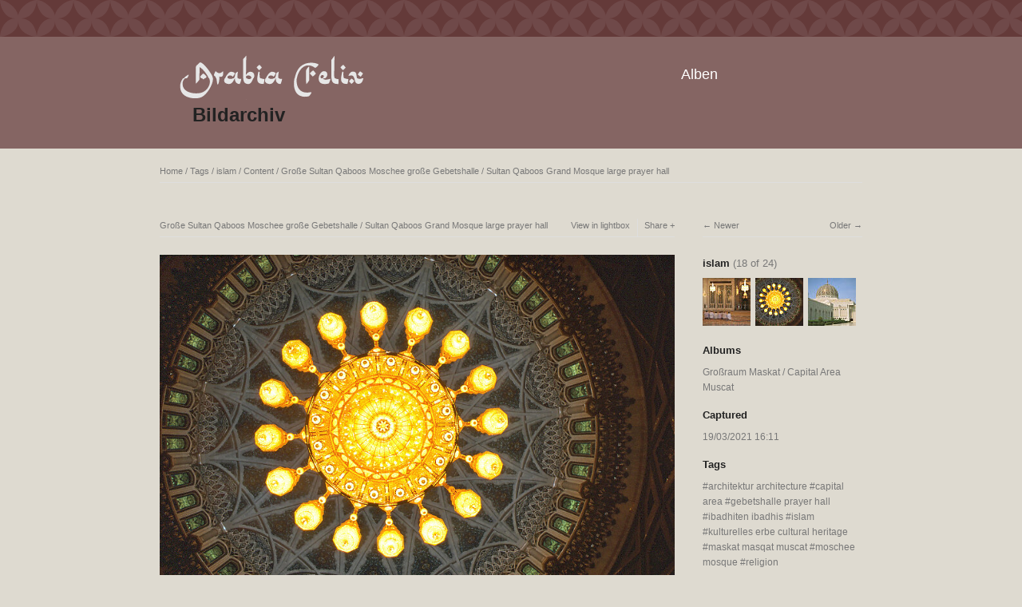

--- FILE ---
content_type: text/html; charset=UTF-8
request_url: http://bilderarchiv.oman.de/tags/islam/content/grosse-sultan-qaboos-5/
body_size: 3783
content:
<!DOCTYPE html>
<html class="k-source-content k-lens-content">
<head>
	<meta charset="utf-8">
	<meta http-equiv="X-UA-Compatible" content="IE=edge,chrome=1">
	<meta name="viewport" content="width=device-width, initial-scale=1, minimum-scale=1, maximum-scale=1">
	
	<meta name="description" content="© Georg Popp" />
	<meta name="author" content="Georg Popp" />
	<meta name="keywords" content="photography, Arabia Felix , architektur architecture, capital area, gebetshalle prayer hall, ibadhiten ibadhis, islam, kulturelles erbe cultural heritage, maskat masqat muscat, moschee mosque, religion" />

	<link rel="stylesheet" type="text/css" href="/app/site/themes/common/css/reset.css?0.21.2" />
	<link rel="stylesheet" type="text/css" href="/storage/themes/elementary/css/kshare.css" />
	<link id="koken_settings_css_link" rel="stylesheet" type="text/css" href="/settings.css.lens" />
	<!-- Matomo -->
	<!-- End Matomo Code -->

	<link rel="canonical" href="http://www.oman-archiv.at/tags/islam/content/grosse-sultan-qaboos-5/">
	<title>Große Sultan Qaboos Moschee große Gebetshalle / Sultan Qaboos Grand Mosque large prayer hall - Arabia Felix Bilder Archiv</title>
	<meta property="og:site_name" content="Arabia Felix Bilder Archiv" />
	<meta property="og:title" content="Große Sultan Qaboos Moschee große Gebetshalle / Sultan Qaboos Grand Mosque large prayer hall" />
	<meta property="og:description" content="© Georg Popp" />
	<meta property="og:type" content="website" />
	<meta property="og:image" content="http://www.oman-archiv.at/storage/cache/images/000/095/c10-9,medium_large.1623178852.jpg" />
	<meta property="og:image:width" content="800" />
	<meta property="og:image:height" content="600" />
	<meta property="og:url" content="http://www.oman-archiv.at/tags/islam/content/grosse-sultan-qaboos-5/" />

	<!--[if IE]>
	<script src="/app/site/themes/common/js/html5shiv.js"></script>
	<![endif]-->
	<meta name="generator" content="Koken 0.21.2" />
	<meta name="theme" content="Elementary 1.7.2" />
	<link href="/app/site/themes/common/css/mediaelement/mediaelementplayer.min.css?0.21.2" rel="stylesheet">

	<script src="//ajax.googleapis.com/ajax/libs/jquery/1.11.1/jquery.min.js"></script>
	<script>window.jQuery || document.write('<script src="/app/site/themes/common/js/jquery.min.js"><\/script>')</script>
	<script src="/koken.js?0.21.2"></script>
	<script>$K.location = $.extend($K.location, {"here":"\/tags\/islam\/content\/grosse-sultan-qaboos-5\/","parameters":{"page":1,"url":"\/tags\/islam\/content\/grosse-sultan-qaboos-5\/"},"page_class":"k-source-content k-lens-content"});</script>
	<link rel="alternate" type="application/atom+xml" title="Arabia Felix Bilder Archiv: All uploads" href="/feed/content/recent.rss" />
	<link rel="alternate" type="application/atom+xml" title="Arabia Felix Bilder Archiv: Essays" href="/feed/essays/recent.rss" />
	<link rel="alternate" type="application/atom+xml" title="Arabia Felix Bilder Archiv: Timeline" href="/feed/timeline/recent.rss" />
<script type="text/javascript">
	var _paq = window._paq = window._paq || [];
	/* tracker methods like "setCustomDimension" should be called before "trackPageView" */
	_paq.push(['trackPageView']);
	_paq.push(['enableLinkTracking']);
	(function() {
	var u="https://piwik.baraza.ngo/";
	_paq.push(['setTrackerUrl', u+'piwik.php']);
	_paq.push(['setSiteId', '3']);
	var d=document, g=d.createElement('script'), s=d.getElementsByTagName('script')[0];
	g.type='text/javascript'; g.async=true; g.src=u+'piwik.js'; s.parentNode.insertBefore(g,s);
	})();
	</script>
</head>
<body class="k-source-content k-lens-content">
	<div class="topbar" ></div>
	<header class="top clearfix">
	<div id="container" class="nav-header">
	<div id="logo" >
	<a class="logo" href="/">&nbsp;</a><br />
	<h1><a style="margin-left: 18px;" href="/">Bildarchiv</a></h1>
	</div>
	<div id="navigation" >
	<nav id="main">
	<ul class="k-nav-list k-nav-root "><li><a data-koken-internal title="Alben" href="/">Alben</a></li></ul>	</nav>
	</div>
	</div>
	</header>
	<div id="container" class="navigation">
	<main>

<div id="twocol">
	<header class="content page">
	<span class="wrap first">
	<span class="k-nav-breadcrumbs"><a title="Home" href="/" data-koken-internal>Home</a> / <a title="Tags" href="/tags/" data-koken-internal>Tags</a> / <a title="islam" href="/tags/islam/" data-koken-internal>islam</a> / <a title="Content" href="/tags/islam/content/" data-koken-internal>Content</a> / <a title="Große Sultan Qaboos Moschee große Gebetshalle / Sultan Qaboos Grand Mosque large prayer hall" href="/tags/islam/content/grosse-sultan-qaboos-5/" data-koken-internal>Große Sultan Qaboos Moschee große Gebetshalle / Sultan Qaboos Grand Mosque large prayer hall</a></span>
	</span>
	</header>
	<div class="mcol">
	<header class="content">
	<span class="wrap first">
	Große Sultan Qaboos Moschee große Gebetshalle / Sultan Qaboos Grand Mosque large prayer hall
	</span>
	<span class="right share">
	<span class="wrap first">
	<a href="/tags/islam/content/grosse-sultan-qaboos-5/lightbox/" class="k-link-lightbox" data-bind-to-key="l" title="View in lightbox">View in lightbox</a>
	</span>
	
	<span class="edge_left share">
	<span class="wrap last">
	<div class="share_content">
<span class="share_button">Share</span>
<div class="kshare">
	<input type="text" class="kshare-input" value="http://www.oman-archiv.at/tags/islam/content/grosse-sultan-qaboos-5/" />
	<ul class="kshare-items">
	<li>
	<a target="_blank" href="https://twitter.com/intent/tweet?text=Gro%C3%9Fe+Sultan+Qaboos+Moschee+gro%C3%9Fe+Gebetshalle+%2F+Sultan+Qaboos+Grand+Mosque+large+prayer+hall&url=http%3A%2F%2Fwww.oman-archiv.at%2Ftags%2Fislam%2Fcontent%2Fgrosse-sultan-qaboos-5%2F" class="share-twitter"><i class="kicon-twitter"></i></a>
    	</li>
    	<li>
   	 <a target="_blank" href="https://www.facebook.com/sharer.php?u=http%3A%2F%2Fwww.oman-archiv.at%2Ftags%2Fislam%2Fcontent%2Fgrosse-sultan-qaboos-5%2F" class="share-facebook"><i class="kicon-facebook"></i></a>
   	</li>
   	<li>
    	<a href="http://pinterest.com/pin/create/button/?url=http%3A%2F%2Fwww.oman-archiv.at%2Ftags%2Fislam%2Fcontent%2Fgrosse-sultan-qaboos-5%2F&media=http%3A%2F%2Fwww.oman-archiv.at%2Fstorage%2Fcache%2Fimages%2F000%2F095%2Fc10-9%2Clarge.1623178852.jpg&description=Gro%C3%9Fe+Sultan+Qaboos+Moschee+gro%C3%9Fe+Gebetshalle+%2F+Sultan+Qaboos+Grand+Mosque+large+prayer+hall" class="share-pinterest" title="Share Gro%C3%9Fe+Sultan+Qaboos+Moschee+gro%C3%9Fe+Gebetshalle+%2F+Sultan+Qaboos+Grand+Mosque+large+prayer+hall on Pinterest"><i class="kicon-pinterest"></i></a>
    	</li>
    	<li>
    	<a href="https://www.tumblr.com/widgets/share/tool?posttype=photo&canonicalUrl=http%3A%2F%2Fwww.oman-archiv.at%2Ftags%2Fislam%2Fcontent%2Fgrosse-sultan-qaboos-5%2F&content=http%3A%2F%2Fwww.oman-archiv.at%2Fstorage%2Fcache%2Fimages%2F000%2F095%2Fc10-9%2Clarge.1623178852.jpg&caption=%3Cp%3E%3Cstrong%3E%3Ca href=&quot;http%3A%2F%2Fwww.oman-archiv.at%2Ftags%2Fislam%2Fcontent%2Fgrosse-sultan-qaboos-5%2F&quot; title=&quot;Große Sultan Qaboos Moschee große Gebetshalle / Sultan Qaboos Grand Mosque large prayer hall&quot;%3EGroße Sultan Qaboos Moschee große Gebetshalle / Sultan Qaboos Grand Mosque large prayer hall%3C/a%3E%3C/strong%3E%3C/p%3E%3Cp%3E%C2%A9+Georg+Popp%3C/p%3E" class="share-tumblr" title="Share Gro%C3%9Fe+Sultan+Qaboos+Moschee+gro%C3%9Fe+Gebetshalle+%2F+Sultan+Qaboos+Grand+Mosque+large+prayer+hall on Tumblr"><i class="kicon-tumblr"></i></a>
    	</li>
    	<li>
    	<a target="_blank" href="https://plus.google.com/share?url=http%3A%2F%2Fwww.oman-archiv.at%2Ftags%2Fislam%2Fcontent%2Fgrosse-sultan-qaboos-5%2F" class="share-google" title="Share Gro%C3%9Fe+Sultan+Qaboos+Moschee+gro%C3%9Fe+Gebetshalle+%2F+Sultan+Qaboos+Grand+Mosque+large+prayer+hall on Google+"><i class="kicon-gplus"></i></a>
    	</li>
              <li>
          <a href="http://bilderarchiv.oman.de/dl.php?src=/storage/originals/38/fb/c10-9.jpg" class="share-dl no-share" title="Download 2592 x 1944"><i class="kicon-dl"></i></a>
        </li>
            </ul>
</div>
</div>
	</span>
	</span>
	
	</span>
	</header>
	<figure>
	<div class="figimg">
	
	<a href="/tags/islam/content/grosse-sultan-qaboos-5/lightbox/" class="mag k-link-lightbox" title="Lightbox">
	<noscript>
	<img width="100%" class="content_main k-lazy-loading" alt="Große Sultan Qaboos Moschee große Gebetshalle / Sultan Qaboos Grand Mosque large prayer hall" data-lazy-fade="400" src="http://www.oman-archiv.at/storage/cache/images/000/095/c10-9,large.1623178852.jpg" />
</noscript>
<img class="content_main k-lazy-loading" data-alt="Große Sultan Qaboos Moschee große Gebetshalle / Sultan Qaboos Grand Mosque large prayer hall" data-lazy-fade="400" data-visibility="public" data-respond-to="width" data-presets="tiny,60,45 small,100,75 medium,480,360 medium_large,800,600 large,1024,768 xlarge,1600,1200 huge,2048,1536" data-base="http://www.oman-archiv.at/storage/cache/images/000/095/c10-9," data-extension="1623178852.jpg"/>
</a>
	
	</div>
	<figcaption>
	
	<h3>
	Große Sultan Qaboos Moschee große Gebetshalle / Sultan Qaboos Grand Mosque large prayer hall	</h3>
	
	<p>© Georg Popp</p>
	
	<div id="kdiscuss">
	
	</div>
	
	</figcaption>
	</figure>
	</div>
	<div class="rcol">
	
	<header class="content">
	<div class="right">
	<span class="wrap last">
	<a href="/tags/islam/content/grosse-sultan-qaboos-4/" class="rarr" data-bind-to-key="right" title="Older" data-koken-internal>Older</a>
	</span>
	</div>
	<span class="wrap first">
	<a href="/tags/islam/content/grosse-sultan-qaboos-6/" class="larr" data-bind-to-key="left" title="Newer" data-koken-internal>Newer</a>
	</span>
	</header>
	<aside>
	<section class="view-album">
	
	<h4>
	<a href="/tags/islam/content/" title="View islam" data-koken-internal>	islam</a>
	<span>(18 of 24)</span>
	</h4>
	
	<ol class="thumb-strip">
	
	<li>
	<a href="/tags/islam/content/grosse-sultan-qaboos-6/" title="View Große Sultan Qaboos Moschee große Gebetshalle / Sultan Qaboos Grand Mosque large prayer hall" data-koken-internal>	<noscript>
	<img width="100%" alt="Große Sultan Qaboos Moschee große Gebetshalle / Sultan Qaboos Grand Mosque large prayer hall" data-lazy-fade="400" class="k-lazy-loading" src="http://www.oman-archiv.at/storage/cache/images/000/096/c10-10,large.1623178852.jpg" />
</noscript>
<img data-alt="Große Sultan Qaboos Moschee große Gebetshalle / Sultan Qaboos Grand Mosque large prayer hall" data-lazy-fade="400" class="k-lazy-loading" data-visibility="public" data-retain-aspect="1:1" data-respond-to="width" data-presets="tiny,60,45 small,100,75 medium,480,360 medium_large,800,600 large,1024,768 xlarge,1600,1200 huge,2048,1536" data-base="http://www.oman-archiv.at/storage/cache/images/000/096/c10-10," data-extension="1623178852.jpg"/>
</a>
	</li>	
	<li>
	<noscript>
	<img width="100%" class="current k-lazy-loading" alt="Große Sultan Qaboos Moschee große Gebetshalle / Sultan Qaboos Grand Mosque large prayer hall" data-lazy-fade="400" src="http://www.oman-archiv.at/storage/cache/images/000/095/c10-9,large.1623178852.jpg" />
</noscript>
<img class="current k-lazy-loading" data-alt="Große Sultan Qaboos Moschee große Gebetshalle / Sultan Qaboos Grand Mosque large prayer hall" data-lazy-fade="400" data-visibility="public" data-retain-aspect="1:1" data-respond-to="width" data-presets="tiny,60,45 small,100,75 medium,480,360 medium_large,800,600 large,1024,768 xlarge,1600,1200 huge,2048,1536" data-base="http://www.oman-archiv.at/storage/cache/images/000/095/c10-9," data-extension="1623178852.jpg"/>
	</li>
	
	<li>
	<a href="/tags/islam/content/grosse-sultan-qaboos-4/" title="View Große Sultan Qaboos Moschee / Sultan Qaboos Grand Mosque" data-koken-internal>	<noscript>
	<img width="100%" alt="Große Sultan Qaboos Moschee / Sultan Qaboos Grand Mosque" data-lazy-fade="400" class="k-lazy-loading" src="http://www.oman-archiv.at/storage/cache/images/000/094/c10-7,large.1623178852.jpg" />
</noscript>
<img data-alt="Große Sultan Qaboos Moschee / Sultan Qaboos Grand Mosque" data-lazy-fade="400" class="k-lazy-loading" data-visibility="public" data-retain-aspect="1:1" data-respond-to="width" data-presets="tiny,60,45 small,100,75 medium,480,360 medium_large,800,600 large,1024,768 xlarge,1600,1200 huge,2048,1536" data-base="http://www.oman-archiv.at/storage/cache/images/000/094/c10-7," data-extension="1623178852.jpg"/>
</a>
	</li>	
	</ol>
	</section>
	
	<section>
	<h4>Albums</h4>
	<a href="/albums/grossraum-maskat-capital-area-muscat/" title="View Großraum Maskat / Capital Area Muscat" data-koken-internal>	Großraum Maskat / Capital Area Muscat</a>
	</section>
	
	
	<section>
	<h4>Captured</h4>
	<a href="/content/2021/03/order_by:captured_on/year:2021/month:03/day:19/" title="View all content captured on this date" data-koken-internal>	<time datetime="2021-03-19T16:11:45+00:00" data="content.captured_on">
	19/03/2021 16:11
</time></a>
	</section>
	
	
	
	
	<section>
	<h4>Tags</h4>
	<a href="/tags/architektur+architecture/content/" class="tag" title="View all content in architektur architecture" data-koken-internal>architektur architecture</a>	<a href="/tags/capital+area/content/" class="tag" title="View all content in capital area" data-koken-internal>capital area</a>	<a href="/tags/gebetshalle+prayer+hall/content/" class="tag" title="View all content in gebetshalle prayer hall" data-koken-internal>gebetshalle prayer hall</a>	<a href="/tags/ibadhiten+ibadhis/content/" class="tag" title="View all content in ibadhiten ibadhis" data-koken-internal>ibadhiten ibadhis</a>	<a href="/tags/islam/content/" class="tag" title="View all content in islam" data-koken-internal>islam</a>	<a href="/tags/kulturelles+erbe+cultural+heritage/content/" class="tag" title="View all content in kulturelles erbe cultural heritage" data-koken-internal>kulturelles erbe cultural heritage</a>	<a href="/tags/maskat+masqat+muscat/content/" class="tag" title="View all content in maskat masqat muscat" data-koken-internal>maskat masqat muscat</a>	<a href="/tags/moschee+mosque/content/" class="tag" title="View all content in moschee mosque" data-koken-internal>moschee mosque</a>	<a href="/tags/religion/content/" class="tag" title="View all content in religion" data-koken-internal>religion</a>
	</section>
	
	
	    	
	
	
	<!--
	<section>
	<h4>Download</h4>
	<p><a href="http://bilderarchiv.oman.de/dl.php?src=/storage/originals/38/fb/c10-9.jpg" title="Download image">2592 x 1944</a></p>
	</section>
-->
	
	<section>
	<h4>License</h4>
	© All rights reserved
	</section>
	
	
	</aside>
	</div>
</div> <!-- close main -->

	</main>
	<footer class="bot">
	
	
	<nav>
	<ul class="k-nav-list k-nav-root "><li><a data-koken-internal title="Alben" href="/">Alben</a></li><li><a data-koken-internal title="Persönliche Albanienreisen" href="/pages/albanienreisen-fuer-sie/">Persönliche Albanienreisen</a></li><li><a target="_blank" title="Impressum" href="https://www.oman.de/impressum/">Impressum</a></li><li><a target="_blank" title="Datenschutz" href="https://www.oman.de/datenschutz/">Datenschutz</a></li></ul>	</nav>
	© ARABIA FELIX Synform GmbH | <a href="http://koken.me" target="_blank" title="Koken - a free website publishing system developed for photographers">Built with Koken</a>
	</footer>
	</div>	<!-- close container -->
	<script src="/app/site/themes/common/js/share.js?0.21.2"></script>
</body>
</html>
<!--
	KOKEN DEBUGGING (Longest requests first)
	
	Total API calls: 0
	Total API time: 0ms
	Total time: 14ms
-->